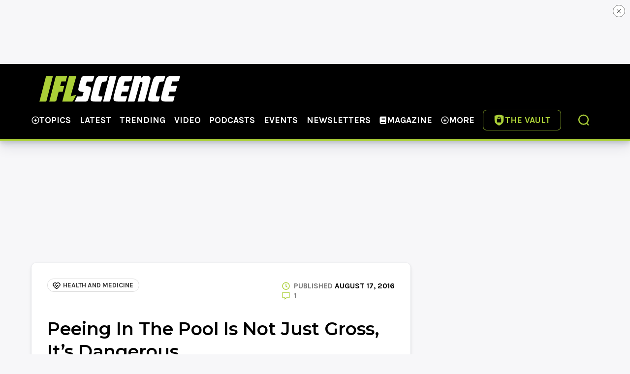

--- FILE ---
content_type: application/javascript
request_url: https://cdn.debugbear.com/n52yGd3x0JOr.js
body_size: 13559
content:
(function(){const config={"snippetKey":"n52yGd3x0JOr","sendTo":"https://data.debugbear.com","version":4,"sampling":5,"includeSubdomains":true,"privacy":{"text":true,"selectors":true,"queryParams":true,"engagement":true},"hasProxy":false,"mappings":[],"pageGroups":[{"id":2402,"paths":[],"sampling":0,"type":"url","cssSelector":null,"urlRegExps":[]}]};"use strict";(()=>{function he(t){if(typeof requestIdleCallback=="function")return requestIdleCallback(t);setTimeout(t,10)}var Bn=typeof config<"u"?config:typeof _dbbRumConfig<"u"?_dbbRumConfig:{},S=Bn;function At(){return S.privacy?.queryParams!==!1}function F(){return S?.privacy?.sessions===!0}var On=140;function Pt(t){return Math.round(t*1e3)/1e3}function st(){return Math.round(document.documentElement?.scrollTop??0)}function B(t){window.__dbbRumDebug&&console.log(t)}function b(t,e){return t.slice().sort((n,r)=>e(n)-e(r))}function at(t){return t.reduce((e,n)=>e+n,0)}function ct(t){return P(t,200)}function P(t,e){if(!t)return;let n=t.split("?");return At()?n[1]&&(t=n[0]+"?"+Y(n[1])):t=n[0],t.startsWith("data:")?t.slice(0,20):t.length<e?t:t.slice(0,e)+"\u2026"}function w(t,e){return t.length<=e?t:t.slice(0,e)+"\u2026"}function Y(t){if(!At())return"";let e=[];return new URLSearchParams(t).forEach((n,r)=>{let o=r.toLowerCase();["password","token","code","fbclid","twclid","gclid","state"].includes(o)||o.includes("token")||qn(n)||e.push(r+(n?"="+n:""))}),w(e.join("&"),On)}function qn(t){return/.*@.*\..*/.test(t)}function lt(t){return`${t.toString(36)}${(Math.random()*Number.MAX_SAFE_INTEGER).toString(36)}`}var _n=/[A-Za-z0-9.+]+@[A-Za-z0-9.]+\.[a-zA-Z]+/g;function U(t){return t.includes("@")?t.replace(_n,"[email]"):t}function R(t){return typeof performance.getEntriesByType!="function"?[]:performance.getEntriesByType(t)||[]}function ut(){return[...R("resource"),...R("navigation")]}var mt="setTimeout";function Te(t){return t&&t.trim?t.trim():t}function ye(t){try{return JSON.parse(t)}catch{return}}var Se="\\u200d",Dt="\\ud800-\\udfff",Fn="\\u0300-\\u036f",Un="\\ufe20-\\ufe2f",Gn="\\u20d0-\\u20ff",Ee=Fn+Un+Gn,be="\\ufe0e\\ufe0f",Hn="["+Dt+"]",ve="["+Ee+"]",It="\\ud83c[\\udffb-\\udfff]",Vn="(?:"+ve+"|"+It+")",jn="[^"+Dt+"]",we="(?:\\ud83c[\\udde6-\\uddff]){2}",Ce="[\\ud800-\\udbff][\\udc00-\\udfff]",Wn=RegExp("["+Se+Dt+Ee+be+"]"),Re=Vn+"?",Le="["+be+"]?",$n="(?:"+Se+"(?:"+[jn,we,Ce].join("|")+")"+Le+Re+")*",Xn=Le+Re+$n,Jn="(?:"+[ve,we,Ce,Hn].join("|")+")",zn=RegExp(It+"(?="+It+")|"+Jn+Xn);function Kn(t){return Wn.test(t)}function G(t,e=0,n){if(typeof t!="string"||t.length===0)return"";let r=n==null?t.length:n<0?t.length+n:n,o=e<0?Math.max(0,t.length+e):e,s=10,i=Math.max(0,o-s),a=Math.min(t.length,r+s),c=t.slice(i,a),p=r-o;if(!Kn(i===0?c:t))return t.slice(o,r);let g=[],u,T=t,m=p;for(;m--&&g.length<p&&(u=zn.exec(T))!==null;)u.index>0&&g.push(...T.slice(0,u.index).split("")),g.length<r&&g.push(u[0]),T=T.slice(u.index+u[0].length);return g.length<r&&g.push(...T.slice(0,r-g.length).split("")),g.slice(o,r).join("")}var Ot=80,I=200,L=Math.round(performance.timeOrigin??window.performance?.timing?.connectStart),Qn=navigator.connection?.downlink||null,Yn=w(location.pathname,I),ke=null;try{ke=new URL(document.referrer).hostname}catch{}var Ne=R("navigation")[0],Zn=Ne?.notRestoredReasons?.reasons?.[0]?.reason,qt=location.search,Me=S.privacy?.queryParams===!1?void 0:new URLSearchParams(location.search)?.get("utm_campaign"),Bt=navigator.connection?.rtt;typeof Bt!="number"&&(Bt=void 0);var f={id:lt(L),s:void 0,date:L,origin:location.origin.slice(0,Ot),path:Yn,query:Y(qt),uc:Me?w(Me,60):void 0,screenWidth:screen.width,dpr:Math.round(window.devicePixelRatio*100)/100,windowWidth:Math.round(window.innerWidth/10)*10,windowHeight:Math.round(window.innerHeight/10)*10,navigationType:null,nrr:Zn,visibilityState:document.visibilityState,pageTitle:_t(),snippetVersion:44,sendIndex:0,conn:{bw:Qn,rtt:Bt,type:navigator.connection?.effectiveType},memory:navigator?.deviceMemory||null,cpu:navigator?.hardwareConcurrency||null,rd:ke,userAgent:navigator.userAgent.slice(0,160),isTouch:"ontouchstart"in window,uaMobile:navigator?.userAgentData?.mobile,sentAt:Date.now(),nhp:Ne?.nextHopProtocol||void 0,snippetKey:S.snippetKey},xe=location.hash.slice(1);xe&&(f.hash=G(xe,0,100));function _t(){return G(U(document.title||""),0,100)}var Pe=3,Ie=60,De=1,O=1e3,tr=/[ \n]+/g;function H(t,e){let n=e?.privacy?.text!==!1;if(!t||!n)return null;if(t.tagName==="BODY")return"(BODY)";let r=er(t);return!r&&t.alt?t.alt:r?G(r.replace(tr," "),0,Ie):t.children?.length>0?Be(t):null}function er(t){return Ft(t,0).text}var nr=/\s+/g;function Ft(t,e,n=!1){let r=t?.tagName,o="",s=null;try{s=t?.labels?.[0]}catch{}let i="";if(!n&&s){let a=Ft(s,e,!0);e+=a.iterations,i=a.text+" "}return r==="SCRIPT"||r==="STYLE"?o="":!n&&r==="TEXTAREA"?o=i+"[textarea]":!n&&r==="INPUT"?o=i+"[input:"+t.type.toLowerCase()+"]":t instanceof SVGElement?o="(svg)":t.childNodes.forEach(a=>{if(e++,e>O||o.trim().length>=Ie)return;let c=a.nodeType;if(c===Pe)o+=a.nodeValue||"";else if(c===De){let p=Ft(a,e,n);e=p.iterations,o+=p.text}}),o=U(o.trim().replace(nr," ")||""),{text:o,iterations:e}}function Be(t){let e=0;for(let n of t.children){if(e++,e>O)return"";let r=Ae(n);if(r){let o="";for(let s of n.children){if(e++,e>O)return"";let i=Ae(s);if(i){o=i;break}}return"HTML: "+[r,o].filter(s=>!!s).join(", ")}else{let o=Be(n);if(o)return o}}}function V(t,e){let n=e?.privacy?.selectors!==!1;return!t||!n?null:rr(t).join(">")}function rr(t){let e=[],n=0,r=0,o=0;for(;t&&(n++,!(n>O));){if(t instanceof SVGElement&&t.tagName!=="svg"){t=t.parentNode;continue}if(t.tagName==="BODY"){e.length===0&&e.push("body");break}if(e.length>30)break;if(t.nodeType===De){let s=t.tagName.toLowerCase(),c=!(e.length>0&&s.length>10)&&e.length<6?s:"*",p=Z(t);t.id&&t.id.length<40?(c+=`#${t.id}`,r++):p&&p.length<25&&(o<3||e.length%4===0)&&(c+=`.${p}`,o++);let g=t.parentNode?.children||[];if(g.length>1&&(c+=`:${Array.from(g).indexOf(t)+1}`),e.push(c),r>=2||r>=1&&o>=3)break}t=t.parentNode}for(e=e.reverse();e[0]==="*"&&(n++,!(n>O));)e.shift();return e}function Ae(t){if(t.id)return"#"+t.id;let e=Z(t);return e?"."+e:null}function Z(t){let e=t.className;if(typeof e!="string")return null;let n=e.split(" ")[0];return G(Te(n),0,35)}function or(t){let e=0,n=t;for(;t instanceof SVGElement&&t.tagName!=="svg"&&(e++,!(e>O));)t=t.parentNode;return t||(t=n),t}function j(t,e){let n=0,r=e?.privacy?.selectors!==!1;if(!t||!r)return null;t.nodeType===Pe&&(t=t.parentNode),t=or(t);let o=!1,s=!1,i=t.tagName.toLowerCase();t.id?(i+="#"+t.id,s=!0):Z(t)&&(i+="."+Z(t),o=!0);let a=t.parentNode,c=[];for(;a&&(n++,!(n>O));){let p=Z(a);if(a.id&&(!s||a.id.length<30&&!(s&&o))){c.push("#"+a.id),s=!0;break}else if(["HEADER","FOOTER","NAV"].includes(a.tagName)){c.push(a.tagName.toLowerCase());break}else p&&!o&&(c.push("."+p),o=!0);a=a.parentNode}return(c.reverse().join(" ")+" "+i).trim()}function N(t){return function(...e){try{t(...e)}catch(n){ir(n)}}}function ir(t){Ut({error:{message:t.message,stack:t.stack,experience:f}},"fetch")}var Oe=S.sendTo||"https://data.debugbear.com/",Ut=N(function t(e,n){let r=JSON.stringify(e);if(navigator.sendBeacon&&n==="beacon")try{navigator.sendBeacon(Oe,r)}catch{t(e,"fetch")}else fetch(Oe,{method:"POST",headers:{"Content-Type":"application/json"},mode:"no-cors",body:r})});var Wt=S?.privacy?.engagement!==!1,jt=[],tt=[],q=[],Gt=location.pathname,Ht=location.search.slice(1);function qe(){return{navigations:q,clickEvents:Fe(tt),nonClickEvents:jt}}function $t(t){if(t){if(q.length>0&&q[0].ms>t)return f.path;let e=q.find(n=>n.ms<=t);if(e&&e.path)return e.path}return location.pathname}function _e(){Wt&&(ar(),cr(),sr())}function sr(){window.navigation?.addEventListener("navigate",t=>{let e=t.destination.url;try{let n=new URL(e),r=n.pathname,o=Y(n.search);if(r===Gt&&o===Ht)return;let s=Date.now()-L;q=q.filter(a=>s-a.ms>100);let i=r!==Gt?w(r,I):void 0;q.push({ms:s,path:i,query:o!==Ht?o:void 0,timeStampMs:Math.round(t.timeStamp),navigationType:t.navigationType}),Gt=r,Ht=o}catch{}})}function ar(){let t=null,e=250;if(Wt){let n=()=>{t&&clearTimeout(t),t=setTimeout(r,e)},r=()=>{let o=document.documentElement.scrollHeight;if(o<500)return;let s=st()/o;s>.5&&(jt.push({type:"scroll50",ms:Date.now()-L-e}),window.removeEventListener("scroll",n)),s>.9&&(jt.push({type:"scroll90",ms:Date.now()-L-e}),window.removeEventListener("scroll",n))};window.addEventListener("scroll",n)}}function cr(){if(Wt){let t=N(function(n){let r=n.target,o=Math.round(n.timeStamp);if(!r.closest)return;let s=r.closest("a,button"),i=s||r,a=s?"click":"oc",c=!tt.find(u=>u.type===a),p=f.inp?.value;if(!c&&p){let T=(Date.now()-L-o)*4;if(p>T)return}let g={type:a,ms:o,...ur(i)};tt.push(g),lr()});window.addEventListener("click",t)}}function Fe(t){let e=t.find(i=>i.type==="click"),n=t.find(i=>i.type==="oc"),r=null,o=f.inp?.startTime,s=f.inp?.value;if(o&&s){let i=o+s;r=t.filter(c=>o<c.ms+25&&i+25>c.ms)[0]}return t.filter(i=>i===e||i===n||i===r)}var Vt=null;function lr(){Vt&&clearTimeout(Vt),Vt=setTimeout(()=>{tt=Fe(tt)},2e3)}function ur(t){let e=Date.now(),n=[],r=j(t,S);n.push(Date.now()-e),e=Date.now();let o=H(t,S);n.push(Date.now()-e),e=Date.now();let s=V(t,S);return n.push(Date.now()-e),{selector:r,text:o,path:s,_dur:n}}var pt=class{t;o=0;i=[];u(e){if(e.hadRecentInput)return;let n=this.i[0],r=this.i.at(-1);this.o&&n&&r&&e.startTime-r.startTime<1e3&&e.startTime-n.startTime<5e3?(this.o+=e.value,this.i.push(e)):(this.o=e.value,this.i=[e]),this.t?.(e)}},J=()=>{let t=performance.getEntriesByType("navigation")[0];if(t&&t.responseStart>0&&t.responseStart<performance.now())return t},dt=t=>{if(document.readyState==="loading")return"loading";{let e=J();if(e){if(t<e.domInteractive)return"loading";if(e.domContentLoadedEventStart===0||t<e.domContentLoadedEventStart)return"dom-interactive";if(e.domComplete===0||t<e.domComplete)return"dom-content-loaded"}}return"complete"},mr=t=>{let e=t.nodeName;return t.nodeType===1?e.toLowerCase():e.toUpperCase().replace(/^#/,"")},Yt=t=>{let e="";try{for(;t?.nodeType!==9;){let n=t,r=n.id?"#"+n.id:[mr(n),...Array.from(n.classList).sort()].join(".");if(e.length+r.length>99)return e||r;if(e=e?r+">"+e:r,n.id)break;t=n.parentNode}}catch{}return e},Xt=new WeakMap;function $(t,e){return Xt.get(t)||Xt.set(t,new e),Xt.get(t)}var Ke=-1,Qe=()=>Ke,z=t=>{addEventListener("pageshow",e=>{e.persisted&&(Ke=e.timeStamp,t(e))},!0)},M=(t,e,n,r)=>{let o,s;return i=>{e.value>=0&&(i||r)&&(s=e.value-(o??0),(s||o===void 0)&&(o=e.value,e.delta=s,e.rating=((a,c)=>a>c[1]?"poor":a>c[0]?"needs-improvement":"good")(e.value,n),t(e)))}},Zt=t=>{requestAnimationFrame(()=>requestAnimationFrame(()=>t()))},et=()=>J()?.activationStart??0,x=(t,e=-1)=>{let n=J(),r="navigate";return Qe()>=0?r="back-forward-cache":n&&(document.prerendering||et()>0?r="prerender":document.wasDiscarded?r="restore":n.type&&(r=n.type.replace(/_/g,"-"))),{name:t,value:e,rating:"good",delta:0,entries:[],id:`v5-${Date.now()}-${Math.floor(8999999999999*Math.random())+1e12}`,navigationType:r}},X=(t,e,n={})=>{try{if(PerformanceObserver.supportedEntryTypes.includes(t)){let r=new PerformanceObserver(o=>{Promise.resolve().then(()=>{e(o.getEntries())})});return r.observe({type:t,buffered:!0,...n}),r}}catch{}},te=t=>{let e=!1;return()=>{e||(t(),e=!0)}},W=-1,Ue=()=>document.visibilityState!=="hidden"||document.prerendering?1/0:0,gt=t=>{document.visibilityState==="hidden"&&W>-1&&(W=t.type==="visibilitychange"?t.timeStamp:0,fr())},Ge=()=>{addEventListener("visibilitychange",gt,!0),addEventListener("prerenderingchange",gt,!0)},fr=()=>{removeEventListener("visibilitychange",gt,!0),removeEventListener("prerenderingchange",gt,!0)},Ye=()=>{if(W<0){let t=et();W=(document.prerendering?void 0:globalThis.performance.getEntriesByType("visibility-state").filter(n=>n.name==="hidden"&&n.startTime>t)[0]?.startTime)??Ue(),Ge(),z(()=>{setTimeout(()=>{W=Ue(),Ge()})})}return{get firstHiddenTime(){return W}}},yt=t=>{document.prerendering?addEventListener("prerenderingchange",()=>t(),!0):t()},He=[1800,3e3],Ze=(t,e={})=>{yt(()=>{let n=Ye(),r,o=x("FCP"),s=X("paint",i=>{for(let a of i)a.name==="first-contentful-paint"&&(s.disconnect(),a.startTime<n.firstHiddenTime&&(o.value=Math.max(a.startTime-et(),0),o.entries.push(a),r(!0)))});s&&(r=M(t,o,He,e.reportAllChanges),z(i=>{o=x("FCP"),r=M(t,o,He,e.reportAllChanges),Zt(()=>{o.value=performance.now()-i.timeStamp,r(!0)})}))})},Ve=[.1,.25],je=t=>t.find(e=>e.node?.nodeType===1)||t[0],tn=(t,e={})=>{let n=$(e=Object.assign({},e),pt),r=new WeakMap;n.t=o=>{if(o?.sources?.length){let s=je(o.sources);if(s){let i=(e.generateTarget??Yt)(s.node);r.set(s,i)}}},((o,s={})=>{Ze(te(()=>{let i,a=x("CLS",0),c=$(s,pt),p=u=>{for(let T of u)c.u(T);c.o>a.value&&(a.value=c.o,a.entries=c.i,i())},g=X("layout-shift",p);g&&(i=M(o,a,Ve,s.reportAllChanges),document.addEventListener("visibilitychange",()=>{document.visibilityState==="hidden"&&(p(g.takeRecords()),i(!0))}),z(()=>{c.o=0,a=x("CLS",0),i=M(o,a,Ve,s.reportAllChanges),Zt(()=>i())}),setTimeout(i))}))})(o=>{let s=(i=>{let a={};if(i.entries.length){let c=i.entries.reduce((p,g)=>p.value>g.value?p:g);if(c?.sources?.length){let p=je(c.sources);p&&(a={largestShiftTarget:r.get(p),largestShiftTime:c.startTime,largestShiftValue:c.value,largestShiftSource:p,largestShiftEntry:c,loadState:dt(c.startTime)})}}return Object.assign(i,{attribution:a})})(o);t(s)},e)},en=(t,e={})=>{Ze(n=>{let r=(o=>{let s={timeToFirstByte:0,firstByteToFCP:o.value,loadState:dt(Qe())};if(o.entries.length){let i=J(),a=o.entries.at(-1);if(i){let c=i.activationStart||0,p=Math.max(0,i.responseStart-c);s={timeToFirstByte:p,firstByteToFCP:o.value-p,loadState:dt(o.entries[0].startTime),navigationEntry:i,fcpEntry:a}}}return Object.assign(o,{attribution:s})})(n);t(r)},e)},nn=0,Jt=1/0,ft=0,pr=t=>{for(let e of t)e.interactionId&&(Jt=Math.min(Jt,e.interactionId),ft=Math.max(ft,e.interactionId),nn=ft?(ft-Jt)/7+1:0)},zt,We=()=>zt?nn:performance.interactionCount??0,dr=()=>{"interactionCount"in performance||zt||(zt=X("event",pr,{type:"event",buffered:!0,durationThreshold:0}))},$e=0,ht=class{l=[];h=new Map;m;p;v(){$e=We(),this.l.length=0,this.h.clear()}M(){let e=Math.min(this.l.length-1,Math.floor((We()-$e)/50));return this.l[e]}u(e){if(this.m?.(e),!e.interactionId&&e.entryType!=="first-input")return;let n=this.l.at(-1),r=this.h.get(e.interactionId);if(r||this.l.length<10||e.duration>n.T){if(r?e.duration>r.T?(r.entries=[e],r.T=e.duration):e.duration===r.T&&e.startTime===r.entries[0].startTime&&r.entries.push(e):(r={id:e.interactionId,entries:[e],T:e.duration},this.h.set(r.id,r),this.l.push(r)),this.l.sort((o,s)=>s.T-o.T),this.l.length>10){let o=this.l.splice(10);for(let s of o)this.h.delete(s.id)}this.p?.(r)}}},Kt=t=>{let e=globalThis.requestIdleCallback||setTimeout;document.visibilityState==="hidden"?t():(t=te(t),document.addEventListener("visibilitychange",t,{once:!0}),e(()=>{t(),document.removeEventListener("visibilitychange",t)}))},Xe=[200,500],rn=(t,e={})=>{let n=$(e=Object.assign({},e),ht),r=[],o=[],s=0,i=new WeakMap,a=new WeakMap,c=!1,p=()=>{c||(Kt(g),c=!0)},g=()=>{let m=n.l.map(y=>i.get(y.entries[0])),d=o.length-50;o=o.filter((y,E)=>E>=d||m.includes(y));let l=new Set;for(let y of o){let E=u(y.startTime,y.processingEnd);for(let D of E)l.add(D)}let h=r.length-1-50;r=r.filter((y,E)=>y.startTime>s&&E>h||l.has(y)),c=!1};n.m=m=>{let d=m.startTime+m.duration,l;s=Math.max(s,m.processingEnd);for(let h=o.length-1;h>=0;h--){let y=o[h];if(Math.abs(d-y.renderTime)<=8){l=y,l.startTime=Math.min(m.startTime,l.startTime),l.processingStart=Math.min(m.processingStart,l.processingStart),l.processingEnd=Math.max(m.processingEnd,l.processingEnd),l.entries.push(m);break}}l||(l={startTime:m.startTime,processingStart:m.processingStart,processingEnd:m.processingEnd,renderTime:d,entries:[m]},o.push(l)),(m.interactionId||m.entryType==="first-input")&&i.set(m,l),p()},n.p=m=>{if(!a.get(m)){let d=(e.generateTarget??Yt)(m.entries[0].target);a.set(m,d)}};let u=(m,d)=>{let l=[];for(let h of r)if(!(h.startTime+h.duration<m)){if(h.startTime>d)break;l.push(h)}return l},T=m=>{let d=m.entries[0],l=i.get(d),h=d.processingStart,y=Math.max(d.startTime+d.duration,h),E=Math.min(l.processingEnd,y),D=l.entries.sort((v,A)=>v.processingStart-A.processingStart),wt=u(d.startTime,E),_=n.h.get(d.interactionId),rt={interactionTarget:a.get(_),interactionType:d.name.startsWith("key")?"keyboard":"pointer",interactionTime:d.startTime,nextPaintTime:y,processedEventEntries:D,longAnimationFrameEntries:wt,inputDelay:h-d.startTime,processingDuration:E-h,presentationDelay:y-E,loadState:dt(d.startTime),longestScript:void 0,totalScriptDuration:void 0,totalStyleAndLayoutDuration:void 0,totalPaintDuration:void 0,totalUnattributedDuration:void 0};return(v=>{if(!v.longAnimationFrameEntries?.length)return;let A=v.interactionTime,Ct=v.inputDelay,fe=v.processingDuration,Rt,Lt,Mt=0,Q=0,xt=0,kt=0;for(let ot of v.longAnimationFrameEntries){Q=Q+ot.startTime+ot.duration-ot.styleAndLayoutStart;for(let k of ot.scripts){let de=k.startTime+k.duration;if(de<A)continue;let it=de-Math.max(A,k.startTime),ge=k.duration?it/k.duration*k.forcedStyleAndLayoutDuration:0;Mt+=it-ge,Q+=ge,it>kt&&(Lt=k.startTime<A+Ct?"input-delay":k.startTime>=A+Ct+fe?"presentation-delay":"processing-duration",Rt=k,kt=it)}}let Nt=v.longAnimationFrameEntries.at(-1),pe=Nt?Nt.startTime+Nt.duration:0;pe>=A+Ct+fe&&(xt=v.nextPaintTime-pe),Rt&&Lt&&(v.longestScript={entry:Rt,subpart:Lt,intersectingDuration:kt}),v.totalScriptDuration=Mt,v.totalStyleAndLayoutDuration=Q,v.totalPaintDuration=xt,v.totalUnattributedDuration=v.nextPaintTime-A-Mt-Q-xt})(rt),Object.assign(m,{attribution:rt})};X("long-animation-frame",m=>{r=r.concat(m),p()}),((m,d={})=>{globalThis.PerformanceEventTiming&&"interactionId"in PerformanceEventTiming.prototype&&yt(()=>{dr();let l,h=x("INP"),y=$(d,ht),E=wt=>{Kt(()=>{for(let rt of wt)y.u(rt);let _=y.M();_&&_.T!==h.value&&(h.value=_.T,h.entries=_.entries,l())})},D=X("event",E,{durationThreshold:d.durationThreshold??40});l=M(m,h,Xe,d.reportAllChanges),D&&(D.observe({type:"first-input",buffered:!0}),document.addEventListener("visibilitychange",()=>{document.visibilityState==="hidden"&&(E(D.takeRecords()),l(!0))}),z(()=>{y.v(),h=x("INP"),l=M(m,h,Xe,d.reportAllChanges)}))})})(m=>{let d=T(m);t(d)},e)},Tt=class{m;u(e){this.m?.(e)}},Je=[2500,4e3],on=(t,e={})=>{let n=$(e=Object.assign({},e),Tt),r=new WeakMap;n.m=o=>{if(o.element){let s=(e.generateTarget??Yt)(o.element);r.set(o,s)}},((o,s={})=>{yt(()=>{let i=Ye(),a,c=x("LCP"),p=$(s,Tt),g=T=>{s.reportAllChanges||(T=T.slice(-1));for(let m of T)p.u(m),m.startTime<i.firstHiddenTime&&(c.value=Math.max(m.startTime-et(),0),c.entries=[m],a())},u=X("largest-contentful-paint",g);if(u){a=M(o,c,Je,s.reportAllChanges);let T=te(()=>{g(u.takeRecords()),u.disconnect(),a(!0)});for(let m of["keydown","click","visibilitychange"])addEventListener(m,()=>Kt(T),{capture:!0,once:!0});z(m=>{c=x("LCP"),a=M(o,c,Je,s.reportAllChanges),Zt(()=>{c.value=performance.now()-m.timeStamp,a(!0)})})}})})(o=>{let s=(i=>{let a={timeToFirstByte:0,resourceLoadDelay:0,resourceLoadDuration:0,elementRenderDelay:i.value};if(i.entries.length){let c=J();if(c){let p=c.activationStart||0,g=i.entries.at(-1),u=g.url&&performance.getEntriesByType("resource").filter(l=>l.name===g.url)[0],T=Math.max(0,c.responseStart-p),m=Math.max(T,u?(u.requestStart||u.startTime)-p:0),d=Math.min(i.value,Math.max(m,u?u.responseEnd-p:0));a={target:r.get(g),timeToFirstByte:T,resourceLoadDelay:m-T,resourceLoadDuration:d-m,elementRenderDelay:i.value-d,navigationEntry:c,lcpEntry:g},g.url&&(a.url=g.url),u&&(a.lcpResourceEntry=u)}}return Object.assign(i,{attribution:a})})(o);t(s)},e)},ze=[800,1800],Qt=t=>{document.prerendering?yt(()=>Qt(t)):document.readyState!=="complete"?addEventListener("load",()=>Qt(t),!0):setTimeout(t)},sn=(t,e={})=>{((n,r={})=>{let o=x("TTFB"),s=M(n,o,ze,r.reportAllChanges);Qt(()=>{let i=J();i&&(o.value=Math.max(i.responseStart-et(),0),o.entries=[i],s(!0),z(()=>{o=x("TTFB",0),s=M(n,o,ze,r.reportAllChanges),s(!0)}))})})(n=>{let r=(o=>{let s={waitingDuration:0,cacheDuration:0,dnsDuration:0,connectionDuration:0,requestDuration:0};if(o.entries.length){let i=o.entries[0],a=i.activationStart||0,c=Math.max((i.workerStart||i.fetchStart)-a,0),p=Math.max(i.domainLookupStart-a,0),g=Math.max(i.connectStart-a,0),u=Math.max(i.connectEnd-a,0);s={waitingDuration:c,cacheDuration:p-c,dnsDuration:g-p,connectionDuration:u-g,requestDuration:o.value-u,navigationEntry:i}}return Object.assign(o,{attribution:s})})(n);t(r)},e)};function ee(t,e){e&&(t=t.filter(i=>i.startTime>e-1e4));let n=b(t,i=>-i.duration).slice(0,6);if(n.length===0)return;let r=n.reduce((i,a)=>i+a.scripts.length,0),o=r<12?6:3,s=r<12?2:10;return b(n,i=>i.startTime).map(i=>ne(i,o,s))}function ne(t,e,n){let r=t.scripts.filter(a=>a.duration>=n),o=b(r,a=>r.indexOf(a)===r.length-1?-1e6:-a.duration),s=b(o.slice(0,e),a=>a.startTime),i=s.length===0?void 0:s.map(a=>{let c=a.sourceFunctionName,p=an(typeof a.sourceURL=="string"?P(a.sourceURL,175):a.sourceURL),g=[typeof c=="string"?c.slice(0,80):c,p,a.sourceCharPosition],u=P(an(a.invoker),175);return p===u&&(u=void 0),{sT:Math.round(a.startTime),d:a.duration,p:Math.round(a.pauseDuration),sl:Math.round(a.forcedStyleAndLayoutDuration),n:u,l:g,t:a.invokerType||a.type}});return{sT:Math.round(t.startTime),d:Math.round(t.duration),ui:Math.round(t.firstUIEventTimestamp),sc:r.length,rs:Math.round(t.renderStart),sls:Math.round(t.styleAndLayoutStart),scr:i}}function an(t){return t&&t.replace("https://","")}function cn(t,e){let n=e.startTime;if(!n)return;let r=t.filter(o=>{let s=o.startTime+o.duration,i=n+e.value;return s>=n&&s<=i});return r=b(r,o=>-o.duration),ee(r)}var ln=null;function un(t){ln=t}function re(t){return t.renderBlockingStatus==="blocking"}var gr={img:1,link:2,script:3,css:4,xmlhttprequest:5,fetch:6,other:7};function hr(t){let e=oe(t),n=t.name,r=t.initiatorType,o=gr[r]||0,s=re(t),i=0;s&&(i|=1);let a=n.startsWith(location.origin);function c(d,l=!1){if(l)try{d=decodeURIComponent(d)}catch{}return CSS.escape(d)}function p(d=!1){let l=`="${c(n,d)}"`;if(a)try{let h=new URL(n),y=h.pathname+(n.includes("?")?h.search:"");l=`$="${c(y,d)}"`}catch(h){B(h)}return l}function g(d){let l=d==="link"?"href":"src";function h(y=!1){return`${d}[${l}${p(y)}]`}return document.querySelector(`${h()},${h(!0)}`)}if(r==="link"){let d=g("link");d&&(d.rel==="preload"&&(i|=2),d.fetchPriority==="high"&&(i|=8))}if(r==="img"){let d=g("img");d&&d.fetchPriority==="high"&&(i|=8)}r==="css"&&(i|=4);let u=mn(t);u&&(i|=16),t.deliveryType==="cache"&&(i|=32);let T=u,m=n.slice(0,20);try{if(T)m=ct(n);else{let d=new URL(n),l=d.hostname.slice(0,25),h;if(d.pathname.length<30)h=d.pathname;else{let y=d.pathname.split("/").slice(-2),E=y[1]?y[1]:y[0];h="\u2026/"+(E.length<30?E:E.slice(0,10)+"\u2026"+E.slice(-18))}m=l+(h.startsWith("/")?h:"/"+h)}}catch(d){return B(d),null}return{array:[m,e.start,e.sw+e.redirect,e.dns,e.tcp,e.tls,e.req,e.download,i,t.transferSize,o],isBlocking:s,isLcp:u,entry:t}}function oe(t){let e=Math.round(t.domainLookupEnd-t.domainLookupStart),n=t.secureConnectionStart?t.secureConnectionStart:t.connectEnd,r=Math.round(n-t.connectStart),o=t.secureConnectionStart?Math.round(t.connectEnd-t.secureConnectionStart):0,s=Math.round(t.responseStart-(t.connectEnd?t.connectEnd:t.requestStart)),i=Math.max(0,Math.round(t.responseEnd-(t.responseStart||t.startTime))),a=Math.round(t.redirectEnd),c=t.redirectEnd?Math.round((t.domainLookupStart||t.fetchStart)-t.redirectEnd-t.startTime):Math.round((t.domainLookupStart||t.fetchStart)-t.startTime);return{start:Math.round(t.startTime),sw:c,redirect:a,dns:e,tcp:r,tls:o,req:s,download:i}}function mn(t){return t.name===ln}function fn(t){let e=R("resource").filter(l=>l.name!==""),n=e.filter(l=>{if(l.startTime>8e3)return!1;let h=t.lcp?.value;if(h){let y=l.startTime+l.duration,E=h+1e3;return y<E}return!0}),r=n.slice(0,4),o=n.find(l=>mn(l)),s=b(n.filter(l=>re(l)),l=>l.responseEnd).reverse().slice(0,3),i=b(n.filter(l=>re(l)),l=>l.duration).reverse().slice(0,2),a=b(n,l=>l.duration).reverse().slice(0,2),c=b(n,l=>l.transferSize).reverse().slice(0,2),p=n.find(l=>l.initiatorType==="img"),g=n.find(l=>l.initiatorType==="script"),u=t.inp?.startTime,T=t.inp?.value,m=u?e.filter(l=>l.startTime>u&&l.startTime<u+T+2).slice(0,4):[],d=new Set([...r,o,...s,...i,...a,...c,p,g,...m]);return e.filter(l=>d.has(l)).map(l=>hr(l)?.array).filter(Boolean)}var ie=18e4,ae={ttfb:(t,e,n)=>{let r=Math.round(t.value),o=n.fcp?.value;if(o&&r>o||r>ie)return;e.value=r;let s=t.entries[0];if(n.navigationType=t.navigationType,s){let{sw:i,redirect:a,dns:c,tcp:p,tls:g,req:u,download:T}=oe(s);e.sw=i,e.redirect=a,e.dns=c,e.tcp=p,e.tls=g,e.req=u,e.download=T,e.transferSize=Math.round(s.transferSize)}return e},cls:(t,e)=>{e.value=Pt(t.value);let{attribution:n}=t,{largestShiftSource:r}=n;if(!r)return;let o=n.largestShiftTime?Math.round(n.largestShiftTime):void 0;if(e.startTime=o,n.largestShiftTarget){let s=se(n.largestShiftTarget);e.text=s.text,e.selector=s.selector,e.path=s.path}return e.shift=pn(r.previousRect).join(",")+"-"+pn(r.currentRect).join(","),e.mainValue=Pt(n.largestShiftValue),e.scrollTop=st(),e.p=w($t(o),I),e},lcp:(t,e)=>{let n=t.value;if(n>ie)return;e.value=Math.round(n);let r=t.entries[0];if(r){un(r.url),e.url=ct(r.url);let o=t.attribution.target;if(o){let s=se(o);e.selector=s.selector,e.text=s.text,e.path=s.path}}return e},inp:(t,e)=>{let n=t.value;if(n>12e4||(e.value=Math.round(n),t.entries.length===0))return;let{attribution:r}=t;if(e.breakdown=[r.inputDelay,r.processingDuration,r.presentationDelay].map(i=>Math.round(i)),r.interactionTarget){let i=se(r.interactionTarget);e.selector=i.selector,e.text=i.text,e.path=i.path}let o=Math.round(r.interactionTime);e.name=r.interactionType,e.startTime=o;let s=r.longAnimationFrameEntries;return e.loafs=ee(s,o),e.p=w($t(o),I),e},fcp:(t,e,n)=>{let r=Math.round(t.value),o=n.lcp?.value;if(!(o&&o<r||r>ie))return e.value=r,e}};function pn(t){return[t.left,t.top,t.right,t.bottom].map(e=>Math.round(e))}function se(t){return JSON.parse(t)}var Tr=N(function(e){B(e);let n=e.name.toLowerCase();if(!(n==="inp"&&e.entries.length===0)){if(typeof ae[n]!="function")throw new Error(`No handler for ${n}`);f[n]=ae[n](e,f[n]??{},f)}});function dn(){[sn,en,on,tn,rn].map(t=>t(Tr,{reportAllChanges:!0,generateTarget:e=>{let n={selector:null,path:null,text:null};return e&&(n.text=H(e,S),n.selector=j(e,S),n.path=V(e,S)),JSON.stringify(n)}}))}var gn="dbb_rum",yr=60*60*1e3;function hn(){let t=document.cookie.split(/; */);for(let e of t){let[n,...r]=e.split("=");if(n!==gn||r.length===0)continue;let o=r.join("=").trim();return ye(decodeURIComponent(o))}}function St(t){F()&&(f.session=t,document.cookie=`${gn}=${encodeURIComponent(JSON.stringify(t))}; Expires=${new Date(Date.now()+yr).toUTCString()}; Path=/; SameSite=Lax;`)}var Sr=location.href,Er=3;function br(t){return typeof t=="object"&&t!==null&&"message"in t}function vr(t){return typeof t=="string"||typeof t=="number"||typeof t=="boolean"||typeof t=="symbol"||typeof t=="bigint"}function Tn(t){let e=ce(t)?t.error:t.reason;return e==null?"message"in t?t.message:"Message unknown":vr(e)?String(e):br(e)?String(e.message):JSON.stringify(e)}function wr(t){let e=null;ce(t)?e=t.error?.stack??null:e=t.reason?.stack??null;function n(r){let o=r.split(`
`);return o[0].includes(Tn(t))&&o.shift(),o.join(`
`).replace(/^ +/g,"").replace(/\n +/g,`
`)}return e&&n(e)}function Cr(t){if("lineno"in t&&t.lineno&&"colno"in t&&t.colno)return{lineNo:t.lineno,colNo:t.colno};let e=(ce(t)?t.error:t.reason)?.stack;if(e){let n=e.split(`
`).slice(1,2).join(`
`).match(/:(\d+):(\d+)/);if(n)return{lineNo:parseInt(n[1],10),colNo:parseInt(n[2],10)}}return{lineNo:null,colNo:null}}function Rr(t,e){let n=null;if("filename"in t&&t.filename&&t.filename!=="undefined")n=t.filename.replace(/ line \d+.*?$/,"");else if(e){let r=e.split(`
`)[0].match(/(at )?(.*):\d+:\d+/);if(r){let o="([^\\s\\t]*@)",s=".*?\\(";n=r[2].replace(new RegExp(`^${o}|${s}`),"")}}return n===Sr&&(n="Inline Script"),n}function Lr(t){if(!t)return null;let e=t.split(`
`)[0],n=e.match(/(at )(([^(]+) \()?/);return n?n[3]||null:e.includes("@")&&e.split("@")[0]||null}function Mr(t){let e=wr(t),n=Lr(e),r=Rr(t,e),o=Cr(t);return[Math.round(t.timeStamp),w(U(Tn(t)),120),r?P(r,100)??null:null,n?w(n,80):null,o.lineNo,o.colNo]}function ce(t){return t instanceof ErrorEvent}function yn(t,e,n=0){let r=Mr(t);return{errors:(e?.length??0)>=Er?e:[...e||[],r],errorCount:n+1}}function Sn(t,e,n,r,o=null){return r.find(s=>{let{type:i,paths:a,cssSelector:c,urlRegExps:p}=s;if(i==="url")return a.length===0?!1:a.some(g=>xr(g).test(e));if(i==="urlRegExp"){let g=t+e+(n&&"?"+n);return p.some(u=>kr(u,g))}else if(i==="selector"&&c&&o)return!!o(c)})}function xr(t){let e="^"+t.replace(/(\*\*?)/g,function(n){return n==="**"?".*":"[^/]*"})+"/?$";return new RegExp(e)}function kr(t,e){try{return new RegExp(t).test(e)}catch{return!1}}var Nr=S.pageGroups||[],Et=()=>Sn(location.hostname,location.pathname,location.search.slice(1),Nr,document.querySelector.bind(document));function En(t){let e=bt()??{date:L,id:lt(L),hnc:0,conv:[],sample:t};return e.hnc+=1,St(e),f.s=e.id,f.session=e,e}function bt(){return hn()}var bn=Et(),vt,vn=100;if(typeof bn?.sampling=="number")vt=bn.sampling;else{let t=S.sampling;vt=typeof t=="number"?t:100}var le=[],C={push:function(...t){return t.forEach(([e,n])=>{if(B([e,n]),e==="sampling"&&(vt=n),e==="presampling"&&(vn=n),["tag1","tag2","tag3","tag4","tag5"].includes(e)&&(f[e]=(n+"").slice(0,140)),["metric1","metric2","metric3","metric4","metric5"].includes(e)&&(f[e]=Math.round(n*100)/100),e==="error"||e==="unhandledrejection"){let{errors:r,errorCount:o}=yn(n,f.err,f.ec);f.err=r,f.ec=o}if(e==="beforeSend"&&le.push(n),e==="conversion"){let r=bt();r&&(r.conv=Array.from(new Set([...r.conv||[],n])),St(r))}}),0}},K;function Ar(){let t=vt/vn*100;if(t===0){K=!1;return}if(F()){let e=bt();if(typeof e?.sample=="boolean"){K=e.sample;return}}K=Math.random()*100>100-t}function wn(){let t=window.dbbRum;return t?.forEach&&t.forEach(e=>{C.push(e)}),Ar(),C._getNodeText=H,C._getNodePath=V,C._getNodeSelector=j,C._experience=f,K&&(C._send=nt),C._prep=ue,C._sample=K,window.dbbRum=C,K}var Cn=N(function(){if(!S.mappings)return;let e=function(r,o){let s=o.replace(/\*+/g,"*").replace(/[.+?^${}()|[\]\\]/g,"\\$&").replace(/\*/g,".*?"),i=new RegExp(s);return performance.getEntriesByType(r).slice(0,1e3).find(a=>i.test(a.name))},n={urlQueryParam:r=>new URLSearchParams(qt).get(r),requestStartTime:r=>e("resource",r)?.startTime,requestEndTime:r=>{let o=e("resource",r);return o?o.startTime+o.duration:null},requestDuration:r=>e("resource",r)?.duration,performanceMark:r=>e("mark",r)?.startTime,performanceMeasure:r=>e("measure",r)?.duration};S.mappings.forEach(r=>{if(f[r.mapping])return;let o=r.autoCollectionType,s=r.autoCollectionParam;if(s==null)return;let i=n[o]?n[o](s):void 0;(typeof i=="string"||typeof i=="number")&&C.push([r.mapping,i])})});function Rn(){let t=ut().filter(o=>o.renderBlockingStatus==="blocking"),e=0;t.forEach(o=>{o.responseEnd>e&&(e=o.responseEnd)});let n=t.find(o=>o.responseEnd===e),r;return n&&(r={start:Math.round(n.startTime),end:Math.round(n.responseEnd),size:n.decodedBodySize,url:P(n.name,Ot+I),type:n.initiatorType}),{last:r,count:t.length}}function Ln(t){let e=t.filter(r=>r.duration>=20);return e.length===0?void 0:b(e,r=>-r.duration).slice(0,3)}function Mn(t,e){return t.filter(n=>n.startTime+n.duration/2<=e)}function xn(){let t={};return[...performance?.getEntriesByType?.("navigation")??[],...performance?.getEntriesByType?.("resource")??[]].forEach(e=>{if(!e.name?.includes(location.origin))return;let r=e.transferSize,o=Pr(e);t[o]=t[o]||null,t[o]=(t[o]??0)+r}),["html","css","script","image","media","font","fetch","other"].map(e=>t[e]||0)}function Pr(t){let{initiatorType:e,contentType:n,name:r}=t;return e==="navigation"||n&&n.includes("html")?"html":n&&n.includes("css")||e==="link"&&r?.includes("css")?"css":n&&n.includes("font")?"font":e==="script"?"script":e==="img"?"image":e==="fetch"||e==="xmlhttprequest"?"fetch":e==="audio"||e==="video"?"media":"other"}var kn=35;function Nn(t,e,n,r){let o=[],s=[];if(n){let u=n+r,T=e.filter(m=>m.startTime+m.duration>=n&&m.startTime<=u);o=b(T,m=>-m.duration).slice(0,4),s=t.filter(m=>m.startTime>=n&&m.startTime<=u).slice(0,3)}let i=b(e,u=>-u.duration).slice(0,3),a=t.slice(0,4),p=t.filter(u=>a.includes(u)||s.includes(u)).map(u=>[w(u.name,kn),Math.round(u.startTime)]),g=e.filter(u=>o.includes(u)||i.includes(u)).map(u=>[w(u.name,kn),Math.round(u.startTime),Math.round(u.duration)]);if(!(p.length===0&&g.length===0))return[p,g]}function An(t,e){let n=t?.domains;return!Array.isArray(n)||!n.length||!e?!0:n.some(o=>{let s=o.toLowerCase(),i=e.toLowerCase();return!!(i===s||i.endsWith("."+s)&&t.includeSubdomains)})}var Ir=An(S,location.hostname),me=null,Pn,nt=N(function(e){if(!["https:","http:"].includes(location.protocol)||f.sendIndex>10)return;let n=me&&new Date().valueOf()-me.valueOf();if(n&&n<80||!Ir)return;Cn(),ue(),le.forEach(o=>{try{o()}catch(s){console.error(s)}});let r=JSON.stringify({...f,sendIndex:void 0,sendTrigger:void 0,sentAt:void 0,requests:f.requests?{...f.requests,count:void 0}:f.requests});r!==Pn&&(Pn=r,me=new Date,f.sendTrigger=e,Ut(f,e===mt?"fetch":"beacon"),f.sendIndex++)}),In=!1;function ue(){if(f.sentAt=Date.now(),!In){let c=Et();c&&c.type==="selector"&&(f.pgId=c.id)}let t=qe();f.navigationCount=t.navigations.length,f.navigations=t.navigations.slice(0,6);let e=R("navigation")[0];f.dcl=Math.round(e?.domContentLoadedEventStart),f.load=Math.round(e?.loadEventStart);let n=ut(),o=n?.[0]&&"deliveryType"in n[0]?n.filter(c=>c.deliveryType==="cache").length:null;f.requests={blocking:Rn(),count:n.length,cache:o},f.reqs||(f.reqs=fn(f)),f.pageTitle||(f.pageTitle=_t());let s=R("mark"),i=R("measure");f.ut=Nn(s,i,f.inp?.startTime,f.inp?.value);let a=performance.getEntriesByName("long-animation-frame")||[];if(typeof f.lcp?.value=="number"){let c=Mn(a,f.lcp.value),p=Ln(c);if(p?.length){let T=at(p.map(m=>m.scripts?.length||0))>6;f.lcp.loafs=p.map(m=>ne(m,T?3:4,T?10:5))}let g=at(c.map(u=>Dr(u)));f.lcp.cpu=Math.round(g)}if(f.inp?.value){let c=cn(a,f.inp);c&&c.length>(f.inp.loafs?.length||0)&&(f.inp.loafs=c)}f.fppw=xn(),f.events=b([...t.nonClickEvents,...t.clickEvents],c=>c.ms),In=!0}function Dr(t){return at(t.scripts.map(n=>n.duration))}var Dn=wn();F()&&En(Dn);Dn&&Br();function Br(){_e(),he(dn),setTimeout(()=>{nt(mt)},8e3),addEventListener("visibilitychange",()=>{document.visibilityState==="hidden"&&nt("visibilitychange")})}})();
})();

--- FILE ---
content_type: image/svg+xml
request_url: https://assets.iflscience.com/svg/_search_black.svg
body_size: 222
content:
<svg xmlns="http://www.w3.org/2000/svg" width="44" height="44" viewBox="0 0 40 36">
    <title>search icon</title>
    <g fill="none" fill-rule="evenodd" stroke="#000" stroke-width="4" transform="matrix(-1 0 0 1 34.292 0)">
        <ellipse cx="16.675" cy="16.609" rx="15.675" ry="15.609"></ellipse>
        <path stroke-linecap="round" d="M5.558 29.263.647 34.154"></path>
    </g>
</svg>
